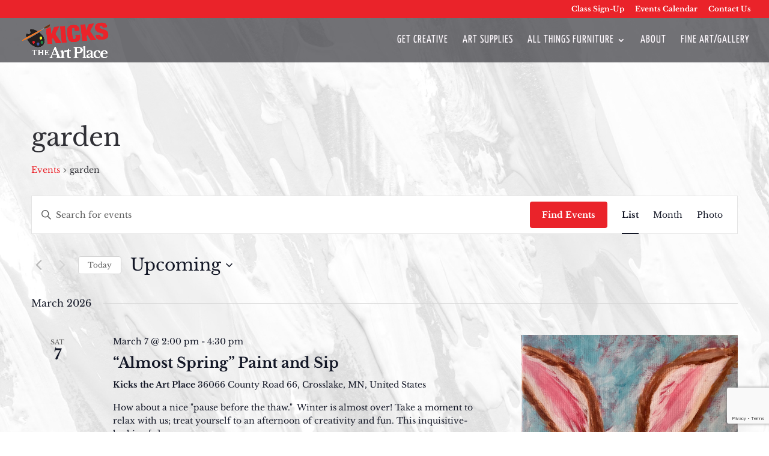

--- FILE ---
content_type: text/html; charset=utf-8
request_url: https://www.google.com/recaptcha/api2/anchor?ar=1&k=6Ld9O7sdAAAAADoCFuPGqN-ynNOfIXNoCHc_YFYM&co=aHR0cHM6Ly9raWNrc2Nyb3NzbGFrZS5jb206NDQz&hl=en&v=PoyoqOPhxBO7pBk68S4YbpHZ&size=invisible&anchor-ms=20000&execute-ms=30000&cb=3yr20lydltf7
body_size: 48605
content:
<!DOCTYPE HTML><html dir="ltr" lang="en"><head><meta http-equiv="Content-Type" content="text/html; charset=UTF-8">
<meta http-equiv="X-UA-Compatible" content="IE=edge">
<title>reCAPTCHA</title>
<style type="text/css">
/* cyrillic-ext */
@font-face {
  font-family: 'Roboto';
  font-style: normal;
  font-weight: 400;
  font-stretch: 100%;
  src: url(//fonts.gstatic.com/s/roboto/v48/KFO7CnqEu92Fr1ME7kSn66aGLdTylUAMa3GUBHMdazTgWw.woff2) format('woff2');
  unicode-range: U+0460-052F, U+1C80-1C8A, U+20B4, U+2DE0-2DFF, U+A640-A69F, U+FE2E-FE2F;
}
/* cyrillic */
@font-face {
  font-family: 'Roboto';
  font-style: normal;
  font-weight: 400;
  font-stretch: 100%;
  src: url(//fonts.gstatic.com/s/roboto/v48/KFO7CnqEu92Fr1ME7kSn66aGLdTylUAMa3iUBHMdazTgWw.woff2) format('woff2');
  unicode-range: U+0301, U+0400-045F, U+0490-0491, U+04B0-04B1, U+2116;
}
/* greek-ext */
@font-face {
  font-family: 'Roboto';
  font-style: normal;
  font-weight: 400;
  font-stretch: 100%;
  src: url(//fonts.gstatic.com/s/roboto/v48/KFO7CnqEu92Fr1ME7kSn66aGLdTylUAMa3CUBHMdazTgWw.woff2) format('woff2');
  unicode-range: U+1F00-1FFF;
}
/* greek */
@font-face {
  font-family: 'Roboto';
  font-style: normal;
  font-weight: 400;
  font-stretch: 100%;
  src: url(//fonts.gstatic.com/s/roboto/v48/KFO7CnqEu92Fr1ME7kSn66aGLdTylUAMa3-UBHMdazTgWw.woff2) format('woff2');
  unicode-range: U+0370-0377, U+037A-037F, U+0384-038A, U+038C, U+038E-03A1, U+03A3-03FF;
}
/* math */
@font-face {
  font-family: 'Roboto';
  font-style: normal;
  font-weight: 400;
  font-stretch: 100%;
  src: url(//fonts.gstatic.com/s/roboto/v48/KFO7CnqEu92Fr1ME7kSn66aGLdTylUAMawCUBHMdazTgWw.woff2) format('woff2');
  unicode-range: U+0302-0303, U+0305, U+0307-0308, U+0310, U+0312, U+0315, U+031A, U+0326-0327, U+032C, U+032F-0330, U+0332-0333, U+0338, U+033A, U+0346, U+034D, U+0391-03A1, U+03A3-03A9, U+03B1-03C9, U+03D1, U+03D5-03D6, U+03F0-03F1, U+03F4-03F5, U+2016-2017, U+2034-2038, U+203C, U+2040, U+2043, U+2047, U+2050, U+2057, U+205F, U+2070-2071, U+2074-208E, U+2090-209C, U+20D0-20DC, U+20E1, U+20E5-20EF, U+2100-2112, U+2114-2115, U+2117-2121, U+2123-214F, U+2190, U+2192, U+2194-21AE, U+21B0-21E5, U+21F1-21F2, U+21F4-2211, U+2213-2214, U+2216-22FF, U+2308-230B, U+2310, U+2319, U+231C-2321, U+2336-237A, U+237C, U+2395, U+239B-23B7, U+23D0, U+23DC-23E1, U+2474-2475, U+25AF, U+25B3, U+25B7, U+25BD, U+25C1, U+25CA, U+25CC, U+25FB, U+266D-266F, U+27C0-27FF, U+2900-2AFF, U+2B0E-2B11, U+2B30-2B4C, U+2BFE, U+3030, U+FF5B, U+FF5D, U+1D400-1D7FF, U+1EE00-1EEFF;
}
/* symbols */
@font-face {
  font-family: 'Roboto';
  font-style: normal;
  font-weight: 400;
  font-stretch: 100%;
  src: url(//fonts.gstatic.com/s/roboto/v48/KFO7CnqEu92Fr1ME7kSn66aGLdTylUAMaxKUBHMdazTgWw.woff2) format('woff2');
  unicode-range: U+0001-000C, U+000E-001F, U+007F-009F, U+20DD-20E0, U+20E2-20E4, U+2150-218F, U+2190, U+2192, U+2194-2199, U+21AF, U+21E6-21F0, U+21F3, U+2218-2219, U+2299, U+22C4-22C6, U+2300-243F, U+2440-244A, U+2460-24FF, U+25A0-27BF, U+2800-28FF, U+2921-2922, U+2981, U+29BF, U+29EB, U+2B00-2BFF, U+4DC0-4DFF, U+FFF9-FFFB, U+10140-1018E, U+10190-1019C, U+101A0, U+101D0-101FD, U+102E0-102FB, U+10E60-10E7E, U+1D2C0-1D2D3, U+1D2E0-1D37F, U+1F000-1F0FF, U+1F100-1F1AD, U+1F1E6-1F1FF, U+1F30D-1F30F, U+1F315, U+1F31C, U+1F31E, U+1F320-1F32C, U+1F336, U+1F378, U+1F37D, U+1F382, U+1F393-1F39F, U+1F3A7-1F3A8, U+1F3AC-1F3AF, U+1F3C2, U+1F3C4-1F3C6, U+1F3CA-1F3CE, U+1F3D4-1F3E0, U+1F3ED, U+1F3F1-1F3F3, U+1F3F5-1F3F7, U+1F408, U+1F415, U+1F41F, U+1F426, U+1F43F, U+1F441-1F442, U+1F444, U+1F446-1F449, U+1F44C-1F44E, U+1F453, U+1F46A, U+1F47D, U+1F4A3, U+1F4B0, U+1F4B3, U+1F4B9, U+1F4BB, U+1F4BF, U+1F4C8-1F4CB, U+1F4D6, U+1F4DA, U+1F4DF, U+1F4E3-1F4E6, U+1F4EA-1F4ED, U+1F4F7, U+1F4F9-1F4FB, U+1F4FD-1F4FE, U+1F503, U+1F507-1F50B, U+1F50D, U+1F512-1F513, U+1F53E-1F54A, U+1F54F-1F5FA, U+1F610, U+1F650-1F67F, U+1F687, U+1F68D, U+1F691, U+1F694, U+1F698, U+1F6AD, U+1F6B2, U+1F6B9-1F6BA, U+1F6BC, U+1F6C6-1F6CF, U+1F6D3-1F6D7, U+1F6E0-1F6EA, U+1F6F0-1F6F3, U+1F6F7-1F6FC, U+1F700-1F7FF, U+1F800-1F80B, U+1F810-1F847, U+1F850-1F859, U+1F860-1F887, U+1F890-1F8AD, U+1F8B0-1F8BB, U+1F8C0-1F8C1, U+1F900-1F90B, U+1F93B, U+1F946, U+1F984, U+1F996, U+1F9E9, U+1FA00-1FA6F, U+1FA70-1FA7C, U+1FA80-1FA89, U+1FA8F-1FAC6, U+1FACE-1FADC, U+1FADF-1FAE9, U+1FAF0-1FAF8, U+1FB00-1FBFF;
}
/* vietnamese */
@font-face {
  font-family: 'Roboto';
  font-style: normal;
  font-weight: 400;
  font-stretch: 100%;
  src: url(//fonts.gstatic.com/s/roboto/v48/KFO7CnqEu92Fr1ME7kSn66aGLdTylUAMa3OUBHMdazTgWw.woff2) format('woff2');
  unicode-range: U+0102-0103, U+0110-0111, U+0128-0129, U+0168-0169, U+01A0-01A1, U+01AF-01B0, U+0300-0301, U+0303-0304, U+0308-0309, U+0323, U+0329, U+1EA0-1EF9, U+20AB;
}
/* latin-ext */
@font-face {
  font-family: 'Roboto';
  font-style: normal;
  font-weight: 400;
  font-stretch: 100%;
  src: url(//fonts.gstatic.com/s/roboto/v48/KFO7CnqEu92Fr1ME7kSn66aGLdTylUAMa3KUBHMdazTgWw.woff2) format('woff2');
  unicode-range: U+0100-02BA, U+02BD-02C5, U+02C7-02CC, U+02CE-02D7, U+02DD-02FF, U+0304, U+0308, U+0329, U+1D00-1DBF, U+1E00-1E9F, U+1EF2-1EFF, U+2020, U+20A0-20AB, U+20AD-20C0, U+2113, U+2C60-2C7F, U+A720-A7FF;
}
/* latin */
@font-face {
  font-family: 'Roboto';
  font-style: normal;
  font-weight: 400;
  font-stretch: 100%;
  src: url(//fonts.gstatic.com/s/roboto/v48/KFO7CnqEu92Fr1ME7kSn66aGLdTylUAMa3yUBHMdazQ.woff2) format('woff2');
  unicode-range: U+0000-00FF, U+0131, U+0152-0153, U+02BB-02BC, U+02C6, U+02DA, U+02DC, U+0304, U+0308, U+0329, U+2000-206F, U+20AC, U+2122, U+2191, U+2193, U+2212, U+2215, U+FEFF, U+FFFD;
}
/* cyrillic-ext */
@font-face {
  font-family: 'Roboto';
  font-style: normal;
  font-weight: 500;
  font-stretch: 100%;
  src: url(//fonts.gstatic.com/s/roboto/v48/KFO7CnqEu92Fr1ME7kSn66aGLdTylUAMa3GUBHMdazTgWw.woff2) format('woff2');
  unicode-range: U+0460-052F, U+1C80-1C8A, U+20B4, U+2DE0-2DFF, U+A640-A69F, U+FE2E-FE2F;
}
/* cyrillic */
@font-face {
  font-family: 'Roboto';
  font-style: normal;
  font-weight: 500;
  font-stretch: 100%;
  src: url(//fonts.gstatic.com/s/roboto/v48/KFO7CnqEu92Fr1ME7kSn66aGLdTylUAMa3iUBHMdazTgWw.woff2) format('woff2');
  unicode-range: U+0301, U+0400-045F, U+0490-0491, U+04B0-04B1, U+2116;
}
/* greek-ext */
@font-face {
  font-family: 'Roboto';
  font-style: normal;
  font-weight: 500;
  font-stretch: 100%;
  src: url(//fonts.gstatic.com/s/roboto/v48/KFO7CnqEu92Fr1ME7kSn66aGLdTylUAMa3CUBHMdazTgWw.woff2) format('woff2');
  unicode-range: U+1F00-1FFF;
}
/* greek */
@font-face {
  font-family: 'Roboto';
  font-style: normal;
  font-weight: 500;
  font-stretch: 100%;
  src: url(//fonts.gstatic.com/s/roboto/v48/KFO7CnqEu92Fr1ME7kSn66aGLdTylUAMa3-UBHMdazTgWw.woff2) format('woff2');
  unicode-range: U+0370-0377, U+037A-037F, U+0384-038A, U+038C, U+038E-03A1, U+03A3-03FF;
}
/* math */
@font-face {
  font-family: 'Roboto';
  font-style: normal;
  font-weight: 500;
  font-stretch: 100%;
  src: url(//fonts.gstatic.com/s/roboto/v48/KFO7CnqEu92Fr1ME7kSn66aGLdTylUAMawCUBHMdazTgWw.woff2) format('woff2');
  unicode-range: U+0302-0303, U+0305, U+0307-0308, U+0310, U+0312, U+0315, U+031A, U+0326-0327, U+032C, U+032F-0330, U+0332-0333, U+0338, U+033A, U+0346, U+034D, U+0391-03A1, U+03A3-03A9, U+03B1-03C9, U+03D1, U+03D5-03D6, U+03F0-03F1, U+03F4-03F5, U+2016-2017, U+2034-2038, U+203C, U+2040, U+2043, U+2047, U+2050, U+2057, U+205F, U+2070-2071, U+2074-208E, U+2090-209C, U+20D0-20DC, U+20E1, U+20E5-20EF, U+2100-2112, U+2114-2115, U+2117-2121, U+2123-214F, U+2190, U+2192, U+2194-21AE, U+21B0-21E5, U+21F1-21F2, U+21F4-2211, U+2213-2214, U+2216-22FF, U+2308-230B, U+2310, U+2319, U+231C-2321, U+2336-237A, U+237C, U+2395, U+239B-23B7, U+23D0, U+23DC-23E1, U+2474-2475, U+25AF, U+25B3, U+25B7, U+25BD, U+25C1, U+25CA, U+25CC, U+25FB, U+266D-266F, U+27C0-27FF, U+2900-2AFF, U+2B0E-2B11, U+2B30-2B4C, U+2BFE, U+3030, U+FF5B, U+FF5D, U+1D400-1D7FF, U+1EE00-1EEFF;
}
/* symbols */
@font-face {
  font-family: 'Roboto';
  font-style: normal;
  font-weight: 500;
  font-stretch: 100%;
  src: url(//fonts.gstatic.com/s/roboto/v48/KFO7CnqEu92Fr1ME7kSn66aGLdTylUAMaxKUBHMdazTgWw.woff2) format('woff2');
  unicode-range: U+0001-000C, U+000E-001F, U+007F-009F, U+20DD-20E0, U+20E2-20E4, U+2150-218F, U+2190, U+2192, U+2194-2199, U+21AF, U+21E6-21F0, U+21F3, U+2218-2219, U+2299, U+22C4-22C6, U+2300-243F, U+2440-244A, U+2460-24FF, U+25A0-27BF, U+2800-28FF, U+2921-2922, U+2981, U+29BF, U+29EB, U+2B00-2BFF, U+4DC0-4DFF, U+FFF9-FFFB, U+10140-1018E, U+10190-1019C, U+101A0, U+101D0-101FD, U+102E0-102FB, U+10E60-10E7E, U+1D2C0-1D2D3, U+1D2E0-1D37F, U+1F000-1F0FF, U+1F100-1F1AD, U+1F1E6-1F1FF, U+1F30D-1F30F, U+1F315, U+1F31C, U+1F31E, U+1F320-1F32C, U+1F336, U+1F378, U+1F37D, U+1F382, U+1F393-1F39F, U+1F3A7-1F3A8, U+1F3AC-1F3AF, U+1F3C2, U+1F3C4-1F3C6, U+1F3CA-1F3CE, U+1F3D4-1F3E0, U+1F3ED, U+1F3F1-1F3F3, U+1F3F5-1F3F7, U+1F408, U+1F415, U+1F41F, U+1F426, U+1F43F, U+1F441-1F442, U+1F444, U+1F446-1F449, U+1F44C-1F44E, U+1F453, U+1F46A, U+1F47D, U+1F4A3, U+1F4B0, U+1F4B3, U+1F4B9, U+1F4BB, U+1F4BF, U+1F4C8-1F4CB, U+1F4D6, U+1F4DA, U+1F4DF, U+1F4E3-1F4E6, U+1F4EA-1F4ED, U+1F4F7, U+1F4F9-1F4FB, U+1F4FD-1F4FE, U+1F503, U+1F507-1F50B, U+1F50D, U+1F512-1F513, U+1F53E-1F54A, U+1F54F-1F5FA, U+1F610, U+1F650-1F67F, U+1F687, U+1F68D, U+1F691, U+1F694, U+1F698, U+1F6AD, U+1F6B2, U+1F6B9-1F6BA, U+1F6BC, U+1F6C6-1F6CF, U+1F6D3-1F6D7, U+1F6E0-1F6EA, U+1F6F0-1F6F3, U+1F6F7-1F6FC, U+1F700-1F7FF, U+1F800-1F80B, U+1F810-1F847, U+1F850-1F859, U+1F860-1F887, U+1F890-1F8AD, U+1F8B0-1F8BB, U+1F8C0-1F8C1, U+1F900-1F90B, U+1F93B, U+1F946, U+1F984, U+1F996, U+1F9E9, U+1FA00-1FA6F, U+1FA70-1FA7C, U+1FA80-1FA89, U+1FA8F-1FAC6, U+1FACE-1FADC, U+1FADF-1FAE9, U+1FAF0-1FAF8, U+1FB00-1FBFF;
}
/* vietnamese */
@font-face {
  font-family: 'Roboto';
  font-style: normal;
  font-weight: 500;
  font-stretch: 100%;
  src: url(//fonts.gstatic.com/s/roboto/v48/KFO7CnqEu92Fr1ME7kSn66aGLdTylUAMa3OUBHMdazTgWw.woff2) format('woff2');
  unicode-range: U+0102-0103, U+0110-0111, U+0128-0129, U+0168-0169, U+01A0-01A1, U+01AF-01B0, U+0300-0301, U+0303-0304, U+0308-0309, U+0323, U+0329, U+1EA0-1EF9, U+20AB;
}
/* latin-ext */
@font-face {
  font-family: 'Roboto';
  font-style: normal;
  font-weight: 500;
  font-stretch: 100%;
  src: url(//fonts.gstatic.com/s/roboto/v48/KFO7CnqEu92Fr1ME7kSn66aGLdTylUAMa3KUBHMdazTgWw.woff2) format('woff2');
  unicode-range: U+0100-02BA, U+02BD-02C5, U+02C7-02CC, U+02CE-02D7, U+02DD-02FF, U+0304, U+0308, U+0329, U+1D00-1DBF, U+1E00-1E9F, U+1EF2-1EFF, U+2020, U+20A0-20AB, U+20AD-20C0, U+2113, U+2C60-2C7F, U+A720-A7FF;
}
/* latin */
@font-face {
  font-family: 'Roboto';
  font-style: normal;
  font-weight: 500;
  font-stretch: 100%;
  src: url(//fonts.gstatic.com/s/roboto/v48/KFO7CnqEu92Fr1ME7kSn66aGLdTylUAMa3yUBHMdazQ.woff2) format('woff2');
  unicode-range: U+0000-00FF, U+0131, U+0152-0153, U+02BB-02BC, U+02C6, U+02DA, U+02DC, U+0304, U+0308, U+0329, U+2000-206F, U+20AC, U+2122, U+2191, U+2193, U+2212, U+2215, U+FEFF, U+FFFD;
}
/* cyrillic-ext */
@font-face {
  font-family: 'Roboto';
  font-style: normal;
  font-weight: 900;
  font-stretch: 100%;
  src: url(//fonts.gstatic.com/s/roboto/v48/KFO7CnqEu92Fr1ME7kSn66aGLdTylUAMa3GUBHMdazTgWw.woff2) format('woff2');
  unicode-range: U+0460-052F, U+1C80-1C8A, U+20B4, U+2DE0-2DFF, U+A640-A69F, U+FE2E-FE2F;
}
/* cyrillic */
@font-face {
  font-family: 'Roboto';
  font-style: normal;
  font-weight: 900;
  font-stretch: 100%;
  src: url(//fonts.gstatic.com/s/roboto/v48/KFO7CnqEu92Fr1ME7kSn66aGLdTylUAMa3iUBHMdazTgWw.woff2) format('woff2');
  unicode-range: U+0301, U+0400-045F, U+0490-0491, U+04B0-04B1, U+2116;
}
/* greek-ext */
@font-face {
  font-family: 'Roboto';
  font-style: normal;
  font-weight: 900;
  font-stretch: 100%;
  src: url(//fonts.gstatic.com/s/roboto/v48/KFO7CnqEu92Fr1ME7kSn66aGLdTylUAMa3CUBHMdazTgWw.woff2) format('woff2');
  unicode-range: U+1F00-1FFF;
}
/* greek */
@font-face {
  font-family: 'Roboto';
  font-style: normal;
  font-weight: 900;
  font-stretch: 100%;
  src: url(//fonts.gstatic.com/s/roboto/v48/KFO7CnqEu92Fr1ME7kSn66aGLdTylUAMa3-UBHMdazTgWw.woff2) format('woff2');
  unicode-range: U+0370-0377, U+037A-037F, U+0384-038A, U+038C, U+038E-03A1, U+03A3-03FF;
}
/* math */
@font-face {
  font-family: 'Roboto';
  font-style: normal;
  font-weight: 900;
  font-stretch: 100%;
  src: url(//fonts.gstatic.com/s/roboto/v48/KFO7CnqEu92Fr1ME7kSn66aGLdTylUAMawCUBHMdazTgWw.woff2) format('woff2');
  unicode-range: U+0302-0303, U+0305, U+0307-0308, U+0310, U+0312, U+0315, U+031A, U+0326-0327, U+032C, U+032F-0330, U+0332-0333, U+0338, U+033A, U+0346, U+034D, U+0391-03A1, U+03A3-03A9, U+03B1-03C9, U+03D1, U+03D5-03D6, U+03F0-03F1, U+03F4-03F5, U+2016-2017, U+2034-2038, U+203C, U+2040, U+2043, U+2047, U+2050, U+2057, U+205F, U+2070-2071, U+2074-208E, U+2090-209C, U+20D0-20DC, U+20E1, U+20E5-20EF, U+2100-2112, U+2114-2115, U+2117-2121, U+2123-214F, U+2190, U+2192, U+2194-21AE, U+21B0-21E5, U+21F1-21F2, U+21F4-2211, U+2213-2214, U+2216-22FF, U+2308-230B, U+2310, U+2319, U+231C-2321, U+2336-237A, U+237C, U+2395, U+239B-23B7, U+23D0, U+23DC-23E1, U+2474-2475, U+25AF, U+25B3, U+25B7, U+25BD, U+25C1, U+25CA, U+25CC, U+25FB, U+266D-266F, U+27C0-27FF, U+2900-2AFF, U+2B0E-2B11, U+2B30-2B4C, U+2BFE, U+3030, U+FF5B, U+FF5D, U+1D400-1D7FF, U+1EE00-1EEFF;
}
/* symbols */
@font-face {
  font-family: 'Roboto';
  font-style: normal;
  font-weight: 900;
  font-stretch: 100%;
  src: url(//fonts.gstatic.com/s/roboto/v48/KFO7CnqEu92Fr1ME7kSn66aGLdTylUAMaxKUBHMdazTgWw.woff2) format('woff2');
  unicode-range: U+0001-000C, U+000E-001F, U+007F-009F, U+20DD-20E0, U+20E2-20E4, U+2150-218F, U+2190, U+2192, U+2194-2199, U+21AF, U+21E6-21F0, U+21F3, U+2218-2219, U+2299, U+22C4-22C6, U+2300-243F, U+2440-244A, U+2460-24FF, U+25A0-27BF, U+2800-28FF, U+2921-2922, U+2981, U+29BF, U+29EB, U+2B00-2BFF, U+4DC0-4DFF, U+FFF9-FFFB, U+10140-1018E, U+10190-1019C, U+101A0, U+101D0-101FD, U+102E0-102FB, U+10E60-10E7E, U+1D2C0-1D2D3, U+1D2E0-1D37F, U+1F000-1F0FF, U+1F100-1F1AD, U+1F1E6-1F1FF, U+1F30D-1F30F, U+1F315, U+1F31C, U+1F31E, U+1F320-1F32C, U+1F336, U+1F378, U+1F37D, U+1F382, U+1F393-1F39F, U+1F3A7-1F3A8, U+1F3AC-1F3AF, U+1F3C2, U+1F3C4-1F3C6, U+1F3CA-1F3CE, U+1F3D4-1F3E0, U+1F3ED, U+1F3F1-1F3F3, U+1F3F5-1F3F7, U+1F408, U+1F415, U+1F41F, U+1F426, U+1F43F, U+1F441-1F442, U+1F444, U+1F446-1F449, U+1F44C-1F44E, U+1F453, U+1F46A, U+1F47D, U+1F4A3, U+1F4B0, U+1F4B3, U+1F4B9, U+1F4BB, U+1F4BF, U+1F4C8-1F4CB, U+1F4D6, U+1F4DA, U+1F4DF, U+1F4E3-1F4E6, U+1F4EA-1F4ED, U+1F4F7, U+1F4F9-1F4FB, U+1F4FD-1F4FE, U+1F503, U+1F507-1F50B, U+1F50D, U+1F512-1F513, U+1F53E-1F54A, U+1F54F-1F5FA, U+1F610, U+1F650-1F67F, U+1F687, U+1F68D, U+1F691, U+1F694, U+1F698, U+1F6AD, U+1F6B2, U+1F6B9-1F6BA, U+1F6BC, U+1F6C6-1F6CF, U+1F6D3-1F6D7, U+1F6E0-1F6EA, U+1F6F0-1F6F3, U+1F6F7-1F6FC, U+1F700-1F7FF, U+1F800-1F80B, U+1F810-1F847, U+1F850-1F859, U+1F860-1F887, U+1F890-1F8AD, U+1F8B0-1F8BB, U+1F8C0-1F8C1, U+1F900-1F90B, U+1F93B, U+1F946, U+1F984, U+1F996, U+1F9E9, U+1FA00-1FA6F, U+1FA70-1FA7C, U+1FA80-1FA89, U+1FA8F-1FAC6, U+1FACE-1FADC, U+1FADF-1FAE9, U+1FAF0-1FAF8, U+1FB00-1FBFF;
}
/* vietnamese */
@font-face {
  font-family: 'Roboto';
  font-style: normal;
  font-weight: 900;
  font-stretch: 100%;
  src: url(//fonts.gstatic.com/s/roboto/v48/KFO7CnqEu92Fr1ME7kSn66aGLdTylUAMa3OUBHMdazTgWw.woff2) format('woff2');
  unicode-range: U+0102-0103, U+0110-0111, U+0128-0129, U+0168-0169, U+01A0-01A1, U+01AF-01B0, U+0300-0301, U+0303-0304, U+0308-0309, U+0323, U+0329, U+1EA0-1EF9, U+20AB;
}
/* latin-ext */
@font-face {
  font-family: 'Roboto';
  font-style: normal;
  font-weight: 900;
  font-stretch: 100%;
  src: url(//fonts.gstatic.com/s/roboto/v48/KFO7CnqEu92Fr1ME7kSn66aGLdTylUAMa3KUBHMdazTgWw.woff2) format('woff2');
  unicode-range: U+0100-02BA, U+02BD-02C5, U+02C7-02CC, U+02CE-02D7, U+02DD-02FF, U+0304, U+0308, U+0329, U+1D00-1DBF, U+1E00-1E9F, U+1EF2-1EFF, U+2020, U+20A0-20AB, U+20AD-20C0, U+2113, U+2C60-2C7F, U+A720-A7FF;
}
/* latin */
@font-face {
  font-family: 'Roboto';
  font-style: normal;
  font-weight: 900;
  font-stretch: 100%;
  src: url(//fonts.gstatic.com/s/roboto/v48/KFO7CnqEu92Fr1ME7kSn66aGLdTylUAMa3yUBHMdazQ.woff2) format('woff2');
  unicode-range: U+0000-00FF, U+0131, U+0152-0153, U+02BB-02BC, U+02C6, U+02DA, U+02DC, U+0304, U+0308, U+0329, U+2000-206F, U+20AC, U+2122, U+2191, U+2193, U+2212, U+2215, U+FEFF, U+FFFD;
}

</style>
<link rel="stylesheet" type="text/css" href="https://www.gstatic.com/recaptcha/releases/PoyoqOPhxBO7pBk68S4YbpHZ/styles__ltr.css">
<script nonce="eJ3xRDa8_Cd6AGk72UlgEg" type="text/javascript">window['__recaptcha_api'] = 'https://www.google.com/recaptcha/api2/';</script>
<script type="text/javascript" src="https://www.gstatic.com/recaptcha/releases/PoyoqOPhxBO7pBk68S4YbpHZ/recaptcha__en.js" nonce="eJ3xRDa8_Cd6AGk72UlgEg">
      
    </script></head>
<body><div id="rc-anchor-alert" class="rc-anchor-alert"></div>
<input type="hidden" id="recaptcha-token" value="[base64]">
<script type="text/javascript" nonce="eJ3xRDa8_Cd6AGk72UlgEg">
      recaptcha.anchor.Main.init("[\x22ainput\x22,[\x22bgdata\x22,\x22\x22,\[base64]/[base64]/[base64]/[base64]/[base64]/UltsKytdPUU6KEU8MjA0OD9SW2wrK109RT4+NnwxOTI6KChFJjY0NTEyKT09NTUyOTYmJk0rMTxjLmxlbmd0aCYmKGMuY2hhckNvZGVBdChNKzEpJjY0NTEyKT09NTYzMjA/[base64]/[base64]/[base64]/[base64]/[base64]/[base64]/[base64]\x22,\[base64]\\u003d\x22,\x22azhudUHDsi/Djk/Cn8K9wrHCkmfDp8OdTsKLZ8O9FSYbwrotJE8Lwq0Cwq3Cg8OYwohtR2zDqcO5wpvCtkXDt8OlwoJPeMOwwqd+GcOMRT/CuQV5wodlRnrDgj7CmT7CoMOtP8KgG27DrMOswrLDjkZpw6zCjcOWwqLCgsOnV8KPHUldGcKPw7hoPQzCpVXCrEzDrcOpAU0mwpl0agFpesK2wpXCvsO+a1DCnx8XWCw6EH/DlVoyLDbDi3zDqBpHHF/Cu8ORwojDqsKIwqTCi3UYw57CtcKEwpc6J8OqV8K/w5oFw4RKw4vDtsOFwoRyH1NXa8KLWh4Cw755wq9TfilvQQ7CukLCn8KXwrJvEi8fwqbCkMOYw4oTw4DCh8OMwq8aWsOGeVDDlgQOanLDiEPDvMO/wq0+woJMKRBBwofCnhFPR1liWMORw4jDsirDkMOACsORFRZ8eWDCiHnCrsOyw7DCvyPClcK/HsKUw6cmw57DpMOIw7xnL8OnFcOtw5DCrCVKHQfDjCjCoG/DkcKrUsOvIRodw4B5LWrCtcKPD8K0w7clwpgcw6kUwrPDv8KXwp7DmGcPOU/[base64]/[base64]/DtMKZJMOMEUFbwp/DmDPCjMOtw7djw4wLTcOxw7Rgw416wrrDtcOkwr8qHlpJw6nDg8KeRMKLcijCnC9Ewo3CqcK0w6A6Nh55w6jDtsOufS1MwrHDqsKtZ8Oow6rDoX9kdXbCvcONf8KRw43DpCjCqsOBwqLCmcOFRkJxTcKmwo8mwqLCiMKywq/CnhzDjsKlwpMbasOQwpZ4AMKXwrdOMcKhIMKpw4ZxC8KLJ8ONwqvDg2Uxw49Awp0hwpgDBMOyw5xmwrkxw4N8wpTCjMOjwqJeP1/[base64]/DlnUOwoFEHBhDAsOEasOGwrPDr3JLSMOcJ25gElJlJzcDw4zCj8Kdw5BSw4llRCkhR8Kkw5RBw6E7woXCjzFvw4TCn0sjwozCsRoKLSEYbQ5fQiFww5RuTsK1UsOyVhjDlALCvcKaw61LV2jCghlAwpvCvsKcw4fDtsKPw5/Dv8OIw7QHw6vClBrDgMKzdMOgw5xrwpIAwrh1HMOHEGzDhhF0w6LCvMOmTEbCiBtCwrYUIsOmwq/[base64]/DhnPCkMKXwpXClwXDpxnCoMKNJMOSwqVKRsKib8KtTk/ClsKTwq3CvlUGwoHDjsKtdwTDlcKAw5XCtynDlcKCdUsZw6l/CsO8wqMYw7nDkRbDihceUcOcwqgIFcKWS0nChRtLw4TCh8OzD8KcwoXConjDhcO3IjLClw/[base64]/DmGHDpDtFV28Fw7PDsMO7fsKbw509BsOlwrl1bTDCkVvDoGlTwrVdw5/CnDfCvsKdw4TDsyrCoGXCkTsiLMOyL8KcwqIMdF3DmMKDGcKEwpzCshAYw6DDj8KrUSd+woYDW8Krw7l1w6/DoQLDn1HDmTbDqQY+w4UFLUrCr0TDrsOpw7AVf2/Cn8KAM0UywpHDm8Kgw6XDnC5jfMKCwqZxw7kOPMOXMcOeR8KywpoQP8OYCsK0Z8KnwovDjsKVHh4MSGNDEgsnwpxEwq7Ch8K2dcOfFhPDjsOOSX4SYMOaLMOcw5fChMKgSCchwr3CliXCmHXCvsOAw5vDlSF+wrYTARbDhnnDn8OIwoxBAhQjDAPDjX/CiSXDncOYccK9w43Dkgp9w4/[base64]/ChMOmwolDw6EywpM0w5bDucOWw5HCsSLDrQXDgsOBbsKIRTZ1SkPDpg/DmcKJPUhNbhZ9OULChTpyZnEPw5fCgcKtIcKKCCk/w7nDmFTDhg3Cq8OKw5LCjUI2VMK3wq03eMOOHC/DmQvCjsKPwo1VworDgHrCisKvbE0gw6HDqMOhYsOTPMOEwp7DmWPClnQNcx/Cp8OlwpTDnMKuAFbDqcO9wpLClEVQYjHCvsO+HcKtLXXDrsOfIMOPKnPDocOvIMOQQSPDh8KrMcOmw74Ew7JZwrTCg8O0GMKmw7cCw5NYXgvCq8K1RMKTwrTCksO2woh7w6nCh8OOa08UwpzDhcOhw59Sw4rCpsKbw4Ucwr3CqHnDuFoyNhh/w4IZwrTCkCvCgT/CrWNPZX8fbMOZB8OkwqjCigHDnw3CjsK4bF8mV8OVXTc5w6kUWzd/wo44wqzCjcKLw63Dg8O3eAZrwoLCosOBw655CcKBJC7Cu8OlwpI3wpgnaB/[base64]/Ck03DnsKOw6doIBsUwpbCp8OPwpHCngQhc000KzDCsMKqwovDu8O6wo1IwqEbw5jDgsKawqZ4bRzCqn3DmjNZWXjCpsK9AsKwSH93w7XCnXgWeHfCiMKmwqJFZ8KzVFdaEwITwqtuw57DvcKWw4TDlAQVw67CpsOMw4rCmBkFbiFPwpnDoU9/w7FZN8K/AMOqZQ0vw7PDscOATDwzZAfClMOQbCbCi8Oubx5DfTgMw5VvJEPDiMKGYcKNwqpEwqfDmsKXSk3Cu0JOdy1wGsKOw4rDqnLCq8Okw6kgTmtqwoZqAcKaacOwwo5RHlELMsOfwqshQXJ9PQTDgB7DusKIFsOPw4cmw5tmS8OCw4Q2K8OpwoUABxHDqsK/[base64]/Cv8KnwpbCuMOpw4fDrMO/w6/Cm8OGwpLCqsOQVMOqWw3DqE7DicOMb8OOwpkvcgVrOSXDoA8WekHCtjQMw4o3fxJ/NcKEwoHDjMOVwpzCiEzDoF/CqFt+H8O4UsKAw5pwEmzDmUhfw4UpwrLClh0zwqPCsBXCjCFFXW/[base64]/ChSbChQINw5PCnlbCu8K0wqIXwoPDukPCrExLwqsQwrHDrTYLwqM+w5vCtU/CvRF5BEx0Sy5UwqTCrcOVc8KbZANSOMO5woHDicO4wqnCoMKAwocnJXrDqjMDwoNUR8Obwo/DmUfDg8Khwrsrw47Cl8KhexfCpsOtw4nDm2I6PG/CksOvwpBSKk9EYsO+w5zCsMO2S2QzwpTDrMOFwr3Cr8K7wpwACMOtRMOJw5wUw6rDm2JtUBhEM8OeaVjCnMO+cl1Sw6PCn8ODwo1jKTDDsRbCmcOGDMOeRT/[base64]/w6zCnzgDT8KNUsOWFyzCgUnDksKowqQhacKkw7QXZcKEw4QUwoB/fsK1PTzCjFDCnsKfYygfwodtKi7Cvl42wo7CjsKRc8KcXMKvKMKqw6HDisOFwpt7woYsZzLCg0dgTjhVw5MwCMO8wqMiwo3DqDElOsKXETRdQsO9wpDDryxswrNKa3nDli7ChSLDsGbCuMK/acKgwqIJVyNlw7xew7Q9wrB2VVvCgMKGTl/ClWAbDMK3w4zCqzFAa3TDlQDCssKXwqQLwpACMiR7IMOAwoNOwqZqw4NeKiALScOPw79pw4jDn8KBcMOQIEc9R8KtDzFJLyjDh8O1KsKXAMOuVcKkw4/ClMOXwrcXw785w7fCk2RdUUdawp3DnsKPwoVWw4UBeVYHw7nDvWTDosOMZx3CpcOTw6XDpx7CuXzChMKANMKaGsO/GsKVw6J7wq4ETxLCssOcZMOQOg5TScKgCsKxw4TCisKpw4JnRl3CmcOLwpkxTMKIw5/[base64]/DqjLDuMO1w53Di8OvfMKnw7vCrhgVM8OGw7x/HkITw5XCmDDDvQJaDHrChkrDoURBbcOdAT5hwpsdw48Owp/DhTXCiVDCu8OhdihdaMO3ewrDr2lQA10vwqHDmcOsJzU6XcKjTcKQw7kgw6TDnMO1w7xQFHYMLXZ/FsOWTcKbXcOjJQDDiXzDqlHCqlF+Kigtwp9vGD7DiE0RMsKpwosMZMKGwpNLwrlIw5LCk8OowrjDkWfDkEHCgGlXw7xMw6bDpcOiw6zClAErwpvCqUDCpcKOw4Ivw4jCgFLDqUpJcE4XOAzDnMOxwrpMwq/Dkw3DpsKfwpsZw43DjMKvEMKxEsOSGhTCjhgiw4bCi8OfwrXDgMO6PsOSPDsVwrMgA0TDk8KwwrlAwpPCm0TDrHXDksOMXsOcw7c5w75uaE/[base64]/DuMOiwr4zw7HDmm4/w5QsH8K2ZTPCkXhSw7YBwo9fFETCujAHw7MiVMOJwqM/OMOnwqk0w7lwTMKMWHAHFMKEGsK8WlUuw69fNlDDtcOqJsKow47ChQTDo0PCj8Kew6nDgkBENsOlw6vCjMOjd8KOwodLwoDDusOxf8KOSsO/w43DjMOVGnocwoAMYcKkX8Oew6bDh8OtCDQqUcKoMcOiw6EXwrXDpsOlAcKjc8OEDWXDi8KtwrFVb8KmIxFLKMOrw7x8woAOUcODMcOHwoVYwrUlw5vDlMOrSCjDjMOzwo4RKR/DhMOXJMODQE/Ch0jCssO5QWwTA8KlKsK+Pyw2WsO0EMOQd8KpMMOGKQsBIGsMQsKTJyMIQyjDmBVtw4cEfz9te8O+QmXDrHVew6V1w6Z/aXpzw6XCncKvbk5LwrJIw7NBw5TDp33DgWnDtcKeVlrCmGnCr8OUJcKEw6JTY8KPXEfCh8KHw4/CgRjDrSTDtzkgwoLDixjDoMOBb8KIShduQnzCqMOWw7lDw44ywowVw7zDksO0acKKL8OdwplgLSZmecOAQ0kww7YlHXMGwp4RwpVqUicFCgUMwrzDuD/CnkvDpMOawrobw4fCnBjDvcOiUX3DsEBNwpzCvzpkeCDDhRRPw6HDuERiwprCusOuw4PCpwDCugLCoHlbbSsFw5bCjwIVw53ChMOLwobCq3o4woYvLSfCtXl6woHDv8OKBA/DisKzexXChEXCl8O+w5rDo8K2wqDDnsKbT0DCocOzJAUqfcKSw7XDu2MLT2RQYsKLL8OnXyDCgCfCiMONU37CnMKXK8KlJ8KEw60/NsO3RcKeDgVzTsOzwrV3SFbDkcOfT8KAO8OTUk3DkcKOw7LCl8OyCnXDqitHw6gow7bDk8Kew7Rzw7pHw6/Cr8O1wrEnw4Ibw4wjw4rCpMKfwpnDpSfCl8OlBxbDo2zCkBbDoDnCtsOuEMOMM8Onw6bCjcOPTTvCq8O8w74FYk/Cu8O6aMKnD8OaecOUQEnCkSLCqQbDrwEzJGIHLSV9w5o4woDDmlfDocOwWnUDZjnDmcOpwqMEw7cEEgLCiMOJw4DDhsKcw5fClCzDk8Odw6sCwqHDpsKqw7g2DjvDp8KZbMKZO8KOTsKhTcKJV8KabidcbRbCoGbCh8OzYl/CvMKBw5DCv8Oow5zClw7CsgIwwrvChEEHejbDtF4Xw6/[base64]/DojjCiMKQe8KEXTfDtMOdfk1Vwr7DqsOxeEzCmxdkwq3Djl8xCW1yHR07wp9/[base64]/w53CuMOFG0bCk8KOw7xgwoJPw4bCvcO6BAxYAcO1IcKtD1/DkwDDjcKiwoBZwoR9woHDnFIobijCn8K6wq7CpcKnw4vDtnk6HnpdwpcHw4/ClXtdNXnCl1XDtcO3w5TDsB/[base64]/XjzCh8OSwow6wqPDggvCpjvCv8OfG8KIfC1EeRxLw6bDl001w4/[base64]/DvQXCpcKwwp/DpMKyLzrCmsKScmETw7jCgTgDwqkkTjRjw6nDkMOSw5nCjcK5ZcOBwq/ChsO4A8OiUsO0QcOSwrUnFsOUM8KRKsOBHHrCqyzCgW7CncOvBAXCgMKZXV/Dk8OZFcKXRcK0BcO9wpDDrGzDocKowqsrDsK8XsOAH0gmYsO6w4PCmMKfw74Vwq3DuDrChMOlOSnDksKiWwA/wpTDhcObwr8awp/CjDjCkcOQw6ZjwqrCksKhLcK7w7U6dGoYFjfDqsK2HMKQwpbCmnHDj8KswoPCusKfwpTDqC8CBhTCkS7CkmsEGQJRw7E2fMKjSnJ+w7LCtwzDm1XCg8KxI8KxwqVjYsOfwo3CtkPDpisbw4/[base64]/[base64]/[base64]/Ck8KDwrRXw7LDgS9Xw4PDlSd1T8OWbsOew5TCulRow7HDgg4XAn/[base64]/dz8SwpAXAsKhwqDDvhU8w6LCiyoNUBHDtcOTw47ChsOawqgRwpfDgAVNwqzCpcOGUsKPwqUSwoLDrjHDpMOuFgRhPsKtwrkYRE84w4sqF2cyNMOiLMOFw5HChMOrIFYfJi1zAsKww4Vawqo5aRDCuyACw7/Dm1Yaw7o1w6bCo1I5VibCo8Ogw71VAsO9wpbDiEXClMO5wrvCvMOuR8Ogw6nCs0Mqwp55X8Kzw6zDisODBnQjw4nDmlrCtMOyAQjDq8OmwqvDusOTwqfDmjjDjsKbw5/DnTYOAUIpSyIwOcKsI2tEawdaLQXCp3fDokp6w5XDpyE8GsOkw5hCwrXDthXCnhbDncKpw6pVIwkGcsO6cgvCjsO/CizDjcO7w64TwpIMOMKrwolqdcKsbgZ0H8O4w4DCqWx9w4/CiErCvmXCvy7DoMOJwo9Sw6zCkT3DszRGw6MBwpLDhMOlw7QIdETDiMKddjpyRVJNwqxeEnXCtcOHdcKeGXpBwo1gw6F/O8KKaMKPw5rDg8KKw6LDoTk6RsKVHCbCq2dWCBg2woZMbUUkdMKiGElGY1hjLkl+FR8pN8KsBzpVwrLDu0fDqsK5w4INw5rDvxPDilddX8Kaw7TCt0I3D8KfdEPCgsO0wo0nw4zCkFMswqrCiMKuw5bCocKCDsOBw5nCm1hiHsKfwpNMw4tYw79rBRQhEV9aaMK/wpzDqsKVHsOBwoXCgkBRw4vCqkAzwpVew5U+w6cQb8OiLMO0wrkadsKbwowQURtKwokALWhGw50kJ8OnwpfDiSHDk8KKwr7DoxTDrwfCj8OZIMOvfcKrwoQ1wpoKC8OVw4wJQcK+wrYCw4fDjCfDuzlEVEDCuTk1K8OcwozDmMO/ABrCtHMxwoo1w5YfwqbCvS1SXF/DtcOpwrYjwqHCosKfw5FSEGM6w5XDqsOdw4/DssKZw7sSR8KQw7TDvsKsTsOYMsOAEUVCLcObw5fChQYdw6fDilguw69Xw43DrAl4bcKFHcKlT8OPR8Osw5gFEMOPBDfCr8OXN8Kzw58JW2vDrcKRw6rDihzDqU0qekNzHy0TwpHDpBzDmhfDusOOGWrDoCTDg2fChCPCtcKhwpc2w6wbWX0AwpjCuFABw4rDtsO8wr/Dm14sw5PDtnUlX1hMw6hhR8K0wqvCg2XDggXDqsOgw6wYwrBFc8Ocw47CtAoPw6QBBFg/wpkePR08SmRxwpprYsKjEcKEIisKRcOxVTHCriTChSPDicKBwqTCr8Khwr9jwpszZ8KvUMOuPwcmwp1ZwqZOIU7DlcOlNQdAwpHDkH/CrSjCj3DCsxbDucOMw5JuwqwNw6JERCLCh3nDrwzDvMOyVCtDWMOrG0EBT13DlWIvHgzCviMdLcOUwqsrKAJGZBzDtMK1NmhCw73DmBTDv8Orw6sbKDTDh8O4CF/Dpx44UsKGYnU0w6fDsE/DpMKuw6ZSw6c7D8OMX0fCh8KZwqttY13Do8OZUgrCkcOOZcOqwpXCmyonworCk0VCw6wqNsOtNRPCuk3DuUjCksKtM8O0wpl2T8OPa8OjXcKEKcKYHWnCuBMCTsOlRcKObCMQw5zDt8OawokiA8OEdiPDocOLw4zDsEVsbMKrwrFEwo1/w7fCqU1DIMOzwoYzFcOewpsUTHlnw5vDoMKpS8K4wrbDlcKiB8KARCbDmcO+wrZgwoHDmsKOwqHDqMO/Z8OBDBkZw6ATT8KiS8O7VBkhwrcgbAPDmGw+Lls5w7nDlsK5wpxRwofDlcOxcBTCqDzCjsKjO8OKwp3Co0LCi8OVEsO2PsO8GGk+w44gRcK2LMOxLcO1w5rDmizCs8Klw4xpK8K1Fx/DnkYEw4YLWMOtbj5/SMKIwo93DwPChVbCkSDCiwvCiTdlw7cFwp/[base64]/[base64]/w7vCqcO1wpbCvcO0LcK3w6bCrsKQw5XCsMOkwrsHwoV8XgAlPMKpw77DtcOYNHVwMXQZw4QrOjrCssOXJsKEw6rChsO2w77Du8OgGcOrXw7Dp8KtKcOJRQbDtcKRwoZhwrrDksORw5vDvBDClC/Dj8K+bxvDo3/DolB9worCnMOrw5s2wrDCmMOTF8K6wpDClsKGwqopVcKjw5/DnETDmEbCrwLDmB7DjcOSVsKBw5nDmcOLwq3DnMOxw6vDtGXChcOwOMOKXhXCj8ONAcKPw44sLWp4KcOgd8KKc1EHVmXDqMOBwonCqcKwwrtzw4cCAnfDgyLDpRPDrMOjwrXCgGAbw6cwZR0lwqDDtw/DnHxFDUzDoB0Hw77Dtj7ClMKBwoTDrTPCuMOMw6ZZw4IwwoV0wqfDjMO5w43CviE3LwJsRDw3woDDpsOZwovCkMK6w5/[base64]/w53CjXDDpVslw6pPwr1KQjzDl8KZJUQKFCACw7/[base64]/CqMK9wqDDskLCjxw/QVwkJsKEbMOCwqTDgTp7N1vCqsOjTsO2YFs2EyN1wqzCsXRdAWwNw47DscKcw7xbwrvDp2EeQCQyw7PDugsTwrHDrsOtw4kGw7ANLX7CrcKUesOIw6QCEMKtw552Ti7DvcKLZMOgR8O0bi3CgGHCogjDs3jCvsKhWcK3LcKUU2zDvxzCuy/Dj8Kaw47CqMKGw74BdcK9w7FBPTzDr0jDh27CjVTDiAA0fXvDgMOCw5LDqMKcwp/[base64]/CjVYbw5Z4w7PCtcOuRsOnOBLCocOeIXrDmT0/[base64]/w4/DtMKTBsOzw6APw4EdwrzDriJxbg3DpmLCkjQWIcOqd8KlacO8CcK2MMKQwr0Aw5bDtQvDjcOLXMOOw6HCqzfCi8K9w4oSb2A2w6sJwpnCsQXCpjHDmBg5FsOUPcOywpFYEsK9wqNoFGXCpnR0wofCswvDgFgneh7CgsKEG8O3GsKkw6gfw54CO8O3N3h/[base64]/DpAEhwrzDlsOnwrnDvMKtwp8pwqDCm2vDhSvCl8KswrPClsOgwp/CjsOtwq7ClsOCdXAfQcK/w7xqw7AsZ1jDkXfCp8KYw4/CmcOoMsKbwoTCssOaABI4TRYzDMK/UcKfw6HDgmbCkz4NwpPCrsKGw5DDnCnCpnTDqCHChmTCiGcNw4Umwqs7w55IwqzDqDUSw6tLw5TCvsKRP8Kcw44ub8Kuw6/DgkfCrkhkY0J7KMOAQm3CjcK4w7JhQQXClcKFacOaOwh+wqlBRF1OEDIQwo5RZ2Uaw5sCw5F8fcOCwok1TMKLw63CulMmQMKlworDq8OGEMO3PsOhalXDkcKawoYUw5lxwqR3ZcOQw7E6wpTChsK+MMO6AljCusOtwqLDp8KnMMOiC8Orw6AZwrIKSWAdwp/DicKbwrTDhC/[base64]/wprCuk4xY8Odd1fDh2HDpMOHXDLDhzhHTGBtcsKJNRMGwowywqfDu3dJw4XDicKfw4jDmyo+CMK/[base64]/woDCg8OQQE4xHBPDhMKbwpnDpkXCm8O7ecKBBWDDtMKhKU/CgDZWJw1XXsKrwpvDiMKpwqzDnhMACcKLfFfCm00wwopxwpXCjcKVLCU2NMOFYMOsKg/[base64]/DjE0yfMK2RzgiAV/[base64]/DkcOPRcORS8OYLUrCvGbDrULClXN+wonDhcORw6USwrfCvsKmKcOAwrEsw7jCk8KiwqzDo8KEwp/DrEvCnjfDr2JFMMKaB8Obd1ZswohXw5hywqDDp8O/[base64]/I8K3wrkyJj5RC8O8w4HDvcKJwq5lQy92w4MIw4rChwfCuiVlWcOPw4rCtVLCrcKUesOHQsOywoxpw65gAWNaw6fChV3CmMOGMcOJw4lNw4ZxO8Onwo5ZwrDDughdKhgiSEYWw4tjUsKow45Fw7TDrsOyw5omw5vDv2/Ci8KBwonClDnDmDQ1w4MrMCXDrEJfw5nDkGbCqirCm8OywqrClsKUFMK6wqJQwpguKlp7X2phw45Dw5PDk1rDgMK+wofCsMKhwpHDu8KYdgltGyE4IEZ8Iz3DmcKKwp85w4JWG8Ona8OQw5HClMO9HcO1wqLCjnA9OsOHDXTDlnUKw4PDiA7CnWY1bsOWw5UPw7/CvW1eNQbCl8KVw6YeAMKww5HDk8OkTMOMwpQETxfCiG/[base64]/cDZQDXDCiMKqwqwDDD/Cs8OTYBnDiEXCncOTw61zFMOCwqjDh8KxdMO0X0TClMKhwqcHw57CkcKLw7TCjVTCvnQBw78nwrhnw5XDmMKXwoDDhcOnbcO4KMOiw70VwpjDq8KpwpoPw6HCrDhGMsKyPcO/RlXCn8K5F03CtMOrw7gkw5Qkw5Y2KcOtbcKQw7g3w47Cj27DtsO3wpXCjcOONDYGw6lQUsKHV8KtdcKsUcOJdgzCqBsqwpPDk8O2wrzCvW1tSsK7cUU1VsODw419wponNk7Dkzlgw6Rsw5bDisKQw7FWF8OlwonCssOcLErCvsKnw7Eyw4Nhw4IENcKhw7Btw5ViCx/CugPCu8KIw555w4Ekwp/CvMKgJ8KmWgXDusKBMMOeC1/CucK/JQ/DoQV+ZAbDuRzCug0BT8O7KsK4wqLDjMKMZsK3wqIyw6sHV2gTwpYnw53CucOxIcObw5M2w7YWP8Kew6bCgMOuwqtRMsKPw6pwwpDCvEDCs8Kpw4LCgcK6w79NNsKhWsKQwqnDgRjChsKpwpxgCBMSWUnCr8K/YmEnCMKkd3LCs8ONwprDt10lw67Dnn7CvgXCgSUVIMKUw7XCr3d2wpPCoCJdwoXCt2/CicKCeGU6woLCpMKlw4nCmnbCrsO8BMO+fAUVOmNaV8OIwoLDkl9+ehfDksO6wojDqcK8R8Ofw6VCQ2DCrcOQQycHwpTCmcKlw59Tw5YXw4XCoMObWUATW8OgNMOLw5XCksO5WsK6w48NJ8Kwwp/DnihzasKVT8OLHcOgD8KbLnfDjcODenNWFSMXwr94Ej9jBsKfw5dhewhbwp4dw5bCoEbDim1XwolKai/[base64]/w5hLJ8OJChAwe2t9w63CmcKAw6/[base64]/[base64]/UMKfbUjCtB7Dq0IKUMOaQWDCtRRoO8KZN8KAw5/CiRzDp3MrwpQmwq5fw49Ew5/DgsOrw4LDh8KRbwXDvwoqRkBzBhkhwr5SwoUJwrVfw5Q6KjPCtjjCvcKpwpg7w4l4w5HDmW5aw5fCjQHDn8KQw5jCkFDDuzfCsMOHRgxHKMOhw6xVwo7Dv8OGwqE7wplSw6snG8OfwqnDm8OTD2rDl8K0wrg5wpXCihUow5jCjMOnJmxgVzHDv2B9RsOLCD/DoMKVwrPCrR/CrsO+w7XCusOowrcTaMK2ScKZJMOHwqrDoWdpwoIHw7vCqXseCcKFbsKPIjbCpUIkNsKDwoHCn8OeOBYsC2jCu0PCm1jCiVI0LMOPa8O7WlrClXvDoQPDgnzDlMK3SMOcwq7CjcOFwoBeBRbDusO2H8OzwrPCncKwHcKgTghhZlbDt8O8EsOwAmcsw7Ffwq/Dqjcsw5jDicK0wpECw68Gb1QcLRNMwrtPwpbClnovWMKCw7rCvg8kIxzCn3JQFMKGUMOWcWbDisKBw4MKcMKpCBdxw5czw4/DucOcJgPDoWzCnsKWG2NTw7XCj8KPw4TCosOrwrjCtCAEwprCrSDCgcOoMmlffAcLwrXCmcO1w5HCs8Kcw4tpcgB+CBsGwoHCjhXDolTDosOQw6bDlsKPQ3zDtFPCtMOyw4fDhcKqwpcIOR/CrkkNHjvDrMOzHDTDgE7CgcOMw67Cp2MQLGpQw4vDh0DCsi9hIlNpw7rDsCFgVBtAF8KFZ8OoCB/DmMKyR8Oiw48oaHJkwr/CpMOGEsKaBSMrP8OPw6LCoAnCvVMiwonDtsOXwpvCjsONw5nClMKJwro4w5PCu8KiP8Omwq/CkwlYwo4PUFLCgMK5w6zDvcKoKcOsQHjDlsOUUTPDuGXDucOGw7wlUcKRw4TDhU/[base64]/DjsO9w7krTFsawrrDuVdqwr3DgsOvYgMSYU1Yw65GwojCl8Kew6zChlXCqMOKTMK9woTCjTjDkHTDnxhDd8KoXw7DnsKsTcO/wotzwpTCvTrCs8KDwr5lwr5Awq7Cj35QTcK4AFUHwqtOw7U1wovClCoLQ8KTw55NwpvCncOXw6fCiiMJJFnDpcKowqAMw6/Cqy9HfsOUH8KBw4dzw7wCfArDh8K6wqDDrTYYw5fCvhNqw7LDr2l7wq3CmHEKwr19Gm/[base64]/DgsKDIcK/w5XCi8O7Vx/CnsO9SlLDjsOPGA94X8KtO8OSw77Do3PDusOtw6HDm8K+w4zDtCNBMycWwo47ShfDksKdw6pvw4g+w6IVwrvDq8O6dCA/w5BSw7XCqDrDnsORacOaUsO5wqLDjsKXbFBlw5cQWEACAsKTw4LCvgnDl8KkwpwFWcKNLzk/w7DDmgTDuBnChE/[base64]/CMK1woJHwrgww7nCoHQnwrrDlkZpwrvCixtLw6nDnEtsdXhRd8K3w6AjB8KAJsONYMO3WsKiZ1IqwpZOFh3Dn8ONw6rDk3zCnVYNwrhxY8O5PMK6wo3DqnFrTcOIw57CnhRAw73Ck8OJwpZqwpLCi8KXTBXCisOOW18Yw6vCscK/w6Q/wrMCw77DkhxVwrnDmBlWw7HCusOtEcKbwoJvesKHwrAaw5wWw57DjMOew6FsLsODw47Cm8Otw7pJwr/CjcONwpvDjlHCuCMMGTTDtkZUdSpFZcOiYcOBw5A3w4V8w4TDszAew4EywrLDhwTCicKNwr7Du8OBNMOtw4B4w7RlPWY5BsKuw4oCwpfCvsOLwq7DlX7CtMO0TTIeSMOGIyJ+BwUaWULDgzk5wqbCnFYFWMKtPsOfw4LCt1/CtjE+wpEPEsO0EWhYwohSJUPDvMKNw4ZDwoR5WAfDkEgMLMKrwpJ9X8OqDkvCmsKewq3Dkj/DtcOYwpF8w4NOb8K6bcKow7HCqMKDWgbDn8Oew5fCjcKRa2LCkQ/[base64]/DpGnDm8K/wodKw6bDojfChMKfSRQQeWTCmsOUD3c/wqbCvwTChsO6wqNsO3R9w7MTJcO/d8OYw49VwqUiN8K0wo3DoMOJAsOvwrBlGgLDm3FbA8KfdUTCvnQOwrbCs0gaw5BMOcKYREfDvRnDrsOZQFXChkwEw51WccKSUsKxbHYEUxbCk3PCkMKLbV3Cg1/Dg0RYN8KMw7gAw5HCt8K/SgRJKkA0IcONw77DqsKUwrHDikh4w5QydzfCksKRFG7DhcKywpULAMOkw6nCvRA6VcKdGEnDrzfCt8KfczBUwqp4TkrCqQkWwpbDsg7CkxgGw65twq7Cs1sJLcK5AcK/[base64]/Q8ORTcKkwqcIYEPCjybDuMKeF8K+wrLDjgDCvHMkw63CscO6wpjCpcKHEirCo8OAwr8KHDnCssKyAHxqUX3DssKRUTM+RcKPAMKyMMKBw77Cg8OYaMOzU8ORwpsCdW3Co8OnwrfCqcOBw7cowqDCoR9mDMO1GgjCv8OBUQJVwrAJwpUIBMK3w5E5w6BOwq/[base64]/DlTjChMK8LsOAO8OFwro9w4LCu0jCqMOQwrrDnsOiYGRtwrA4wrjDq8K5w6chAGY8Q8K5cBTCisO1Z1HDnMO5SsK/C3TDnSwoG8K+w5zCoQPDnMOGWGEkwqUOw5cewrlSPlsJwo5Jw7TDknN6BcOBasK3wqleW2sSLWzCgjAJwp3CqWPDucKDQxfDrMKED8K/wo/Dk8OfD8KPMcOdOyLCksOpK3dcwo4iRMKQCsO/wp7ChgobLg3ClRImw5Rfwp0aYgA7AcKtT8KHwoQmw60uw4p6QsKIwrNGw6ttRMOJJsKdwo52wojCu8OpHAVIGinCg8OQwqTDqsOFw4vDlsKvwqJKDU/DicOAVcOcw6nClA9Fd8Kiw41+OGTCt8KhwrvDrQzDhMKDCAHDggrClEpofMOEGyDDscObw6s6wq/DjUFlHmYhX8ObwoEIccKCw5wEWHHCkcKBWXDDssOqw4lnw5XDsMKNw5JzfSQKw4LCvil9w5R0HQlkw5rDtMKjw77DrsOpwowxwpzCvQJGwpTCqcK4LMKzw7YxYcOqED/CmiPCpcK6wqTDumMdZMO0woQPN2oaUm7CgMOia0XDnMKhwqVqw4ExblXDpiA1wofCrMK8w4zCucKlw7lpWnkuDU05JB/[base64]/Cj8OlwotWw7XCghlLwrnCuyzDsMKgw6/DiEIBwoEOw757w63Dm17DrHHDgljDqcOVDhTDp8O+woDDsEELwqMuOsKJwrJ6CcK3d8OYw4jCj8OqGA/[base64]/DiMORw7rClMKlwoIbF1/DuWZ4RsOwwqrCn8Kcw7XDhMKmw5LCk8K/IcOiHkDCscO6wqw/KltyLsOcP3XDh8KowqrCi8OSW8OjwrPDkkHDrMKLwovDvGh6w4jCoMKAJcO4GsOjdl0tO8KHbBlxBCrCmUtywqp0DxhiIcKNw5rDpW/[base64]/Cr8KPDMO7ciBVwqXDrSYAwofCunfDjsODw5UyCgDChcOpbsOcDcOkOsOMHHVTwotow4zCtCrDtsOZHmrCosKpwo7DncKpCsKgCG4xM8KWw6TDmhg/[base64]/DkcKUw7bDtzHCoMO2w4Bswrdpw7bDuGHDsC/Ckn1Tc8OCw6g0w4zCizzCvnfDgAV2GHzDtmzDlVYxwo0KQUjCl8Ofw5HDusKiwr1tLsK9GMOUB8OOA8K+wos8w4c8D8OOw6E4woDDtk8dIMObAsOXGMKlFSDCr8KxaBHCnsKBwrvCgkbCj2IoXsOOwpTCuiMcLwlxwqPCs8OZwo4+w4MhwrLCmDgxw5/Di8OFwpUPG2/DpcKvJxBsEHDDrsK6w4ULwrFKFsKJCzzCg0oIdcKOw5TDqmRlFlIMw6PCtBJ/woUxwqTClFXDh399P8OdcXrCjcO2wrwPOHzDvj3CoG1RwrvDlcOJccOBw50kw7/ChMOsMUwCIcKcw4DDpcKvQcOVSQjCilBkV8Odwp3CnAMcw5UowqFdUhbDs8KFUj3DkQMhM8OJwp8YeE/DqF/DqMKpw7HDsD/[base64]/DtcOBTsKqGcKPwrPDlsOpw4fDnGTDlTdWFwXCnAlCKV/DqcOWw446w4/Di8KDwpDCmyALwrYKL3/DoTAowqTDpCXDqU99wqPCt2bDmB7Cn8Ojw6IBCMOXNMKDw6fDjsKRczkbw53DqsOCNTNLU8OFQ07CsgIQwqzDoXZGO8OFwpFREC3CnXR1w6DDp8OLwoxfwq9JwqDDpsO5wqBMVkjCtR88wrVJw4LCjMO/J8Kww7rDusK+DFZTw6A5S8O/KEnDpm5fLFjCtcKcCVvDn8KwwqHDhWpew6HCksKewrBFw5LCuMOzwoTCk8KhNMOpenRKF8OfwrgNGHrCosO/w4rCtxjCosKJw5fChMKKFX5OS03CrSLCnMOeBDrDqWPDuRDDi8KSw4REwrgvw77CsMKow4XCm8O4Jz/DvsKGwogEIB4Xw5g+KsKiasKTfcKYw5FIwr3DmcKew7RTdMO8w7jDlhokwrPDp8OWR8OwwoAwacOJR8KdBMO4RcKJw53Csn7DjMK9KMK3XQbCuCPDiVE3wqFTw5jDvFzDvW3Cl8K/csOocivDrsKkesK2DcKPLhLCssKswqDDoEoIGsO3PsO/w5vDtCPCiMKjwrXCocOEY8KLwpfDpcOJw7PDsgVXEcKqcMK7BwYTccK8ZyTDjx7DsMKCOMK1acK9wpfCjsK5fxnCqsKMw63CkxkVwq7CqmQwE8OFRQgcw4/DsDLCosKqw5XCqsK/w4glKcOEwqbDvcKpFsOEwpA4woHDpMOOwoHCmMKKShshwptDcXTDqE3CvnDDkx/[base64]/[base64]/wr9zesKtCz4nX8O/OcK6w4fCmMO3w4IvZMK+ORLCqMOZFBrCisKQw73CsW3DucOZck5/ScKzw77Dk29Nw6PCgsOYC8O/[base64]/CjMOpw73DjE7ChSnDuEzCshF0wqw0w7dnasOVwpZuQyRBw77DkAbCs8KWVcK4WmXDhMK6w4zCo3stwoEyXcORw5Eowph1BMKsfMOWwq5IZEMsJ8OTw7tkTMOYw7TCvcOBEMKTRsOPwoHCkE0tey4Uw51teFrDnWLDlmNUwp7DkVlPZcO/w6XCjMO8w5hxwobCnmVcT8OTc8KOw79Cw6rDmcKAw73DosK5w77DqMK6U2nCjl1QPMKfMXEnTcOYYMOtwq7DiMOBMFXCiGrCgATCoioUw5dNwpVAf8OMworCsFMJIQFiw6UAYypNwq/[base64]/DjjrDisOiw7zCpWUzwqrCi00XQnt0esOIwoE6w612w7h6C3HCrHB9w4c\\u003d\x22],null,[\x22conf\x22,null,\x226Ld9O7sdAAAAADoCFuPGqN-ynNOfIXNoCHc_YFYM\x22,0,null,null,null,1,[21,125,63,73,95,87,41,43,42,83,102,105,109,121],[1017145,275],0,null,null,null,null,0,null,0,null,700,1,null,0,\[base64]/76lBhnEnQkZnOKMAhnM8xEZ\x22,0,1,null,null,1,null,0,0,null,null,null,0],\x22https://kickscrosslake.com:443\x22,null,[3,1,1],null,null,null,1,3600,[\x22https://www.google.com/intl/en/policies/privacy/\x22,\x22https://www.google.com/intl/en/policies/terms/\x22],\x22nDwqEyGDMB7OQRh6MI8W1N6xiQHNOXJ+/wCHpr1+8UU\\u003d\x22,1,0,null,1,1769015380272,0,0,[222,183,227],null,[130,215,172],\x22RC-vAiksp_IJDdrGw\x22,null,null,null,null,null,\x220dAFcWeA64I3grKmYN_Ifmm1ikGncxWhqp_WUxNnBnRpaN1dJAaVEi43mQ7wHL031MllmihJjqbdeVkzuZmSx9su_2ni6jcheu2A\x22,1769098180166]");
    </script></body></html>

--- FILE ---
content_type: text/css
request_url: https://kickscrosslake.com/wp-content/et-cache/71/et-core-unified-cpt-deferred-71.min.css?ver=1767284210
body_size: 472
content:
.et-db #et-boc .et-l div.et_pb_section.et_pb_section_0_tb_footer{background-blend-mode:multiply;background-image:url(https://kickscrosslake.com/wp-content/uploads/white-concrete-wall.jpg)!important}.et-db #et-boc .et-l .et_pb_section_0_tb_footer.et_pb_section{padding-top:50px;background-color:#EA232A!important}.et-db #et-boc .et-l .et_pb_row_0_tb_footer{align-items:baseline}.et-db #et-boc .et-l .et_pb_image_0_tb_footer{margin-bottom:14px!important;text-align:left;margin-left:0}.et-db #et-boc .et-l .et_pb_text_0_tb_footer{font-size:12px;margin-bottom:17px!important}.et-db #et-boc .et-l .et_pb_text_0_tb_footer h2,.et-db #et-boc .et-l .et_pb_text_1_tb_footer h2,.et-db #et-boc .et-l .et_pb_text_2_tb_footer h2{font-size:57px}.et-db #et-boc .et-l .et_pb_text_1_tb_footer{line-height:2.3em;font-style:italic;line-height:2.3em;border-left-width:2px;border-left-color:#30BCED;padding-left:18px!important}.et-db #et-boc .et-l .et_pb_text_1_tb_footer.et_pb_text a{color:#FFFFFF!important}.et-db #et-boc .et-l .et_pb_text_2_tb_footer{font-size:12px}.et-db #et-boc .et-l .et_pb_text_3_tb_footer h2{font-size:39px}.et-db #et-boc .et-l .et_pb_text_3_tb_footer h3{font-size:30px}.et-db #et-boc .et-l .et_pb_text_3_tb_footer{margin-bottom:5px!important}.et-db #et-boc .et-l .et_pb_image_1_tb_footer{margin-bottom:11px!important;transform:rotateX(0deg) rotateY(0deg) rotateZ(357deg);text-align:left;margin-left:0}.et-db #et-boc .et-l .et_pb_button_0_tb_footer_wrapper .et_pb_button_0_tb_footer,.et-db #et-boc .et-l .et_pb_button_0_tb_footer_wrapper .et_pb_button_0_tb_footer:hover{padding-top:13px!important;padding-right:48px!important;padding-bottom:13px!important;padding-left:48px!important}body.et-db #page-container #et-boc .et-l .et_pb_section .et_pb_button_0_tb_footer{color:#303036!important;font-size:16px;background-size:contain;background-repeat:no-repeat;background-position:center;background-blend-mode:normal;background-image:url(https://kickscrosslake.com/wp-content/uploads/white-swash-background5.png);background-color:RGBA(255,255,255,0)}body.et-db #page-container #et-boc .et-l .et_pb_section .et_pb_button_0_tb_footer:after{font-size:1.6em}body.et_button_custom_icon.et-db #page-container #et-boc .et-l .et_pb_button_0_tb_footer:after{font-size:16px}.et-db #et-boc .et-l .et_pb_button_0_tb_footer{background-size:100% 100%!important}.et-db #et-boc .et-l .et_pb_button_0_tb_footer,.et-db #et-boc .et-l .et_pb_button_0_tb_footer:after{transition:all 300ms ease 0ms}.et-db #et-boc .et-l .et_pb_social_media_follow_network_0_tb_footer a.icon,.et-db #et-boc .et-l .et_pb_social_media_follow_network_1_tb_footer a.icon{background-color:#30BCED!important}.et-db #et-boc .et-l .et_pb_image_1_tb_footer.et_pb_module{margin-left:auto!important;margin-right:auto!important}@media only screen and (min-width:981px){.et-db #et-boc .et-l .et_pb_image_1_tb_footer{width:85%}}@media only screen and (max-width:980px){.et-db #et-boc .et-l .et_pb_image_0_tb_footer .et_pb_image_wrap img,.et-db #et-boc .et-l .et_pb_image_1_tb_footer .et_pb_image_wrap img{width:auto}.et-db #et-boc .et-l .et_pb_text_1_tb_footer{border-left-width:2px;border-left-color:#30BCED;padding-left:18px!important}.et-db #et-boc .et-l .et_pb_text_3_tb_footer h2{font-size:39px}.et-db #et-boc .et-l .et_pb_image_1_tb_footer{width:85%}body.et-db #page-container #et-boc .et-l .et_pb_section .et_pb_button_0_tb_footer:after{display:inline-block;opacity:0}body.et-db #page-container #et-boc .et-l .et_pb_section .et_pb_button_0_tb_footer:hover:after{opacity:1}}@media only screen and (max-width:767px){.et-db #et-boc .et-l .et_pb_image_0_tb_footer .et_pb_image_wrap img,.et-db #et-boc .et-l .et_pb_image_1_tb_footer .et_pb_image_wrap img{width:auto}.et-db #et-boc .et-l .et_pb_text_0_tb_footer h2,.et-db #et-boc .et-l .et_pb_text_1_tb_footer h2,.et-db #et-boc .et-l .et_pb_text_2_tb_footer h2{font-size:48px}.et-db #et-boc .et-l .et_pb_text_1_tb_footer{border-left-width:2px;border-left-color:#30BCED;padding-left:18px!important}.et-db #et-boc .et-l .et_pb_text_3_tb_footer h2{font-size:39px}body.et-db #page-container #et-boc .et-l .et_pb_section .et_pb_button_0_tb_footer:after{display:inline-block;opacity:0}body.et-db #page-container #et-boc .et-l .et_pb_section .et_pb_button_0_tb_footer:hover:after{opacity:1}}